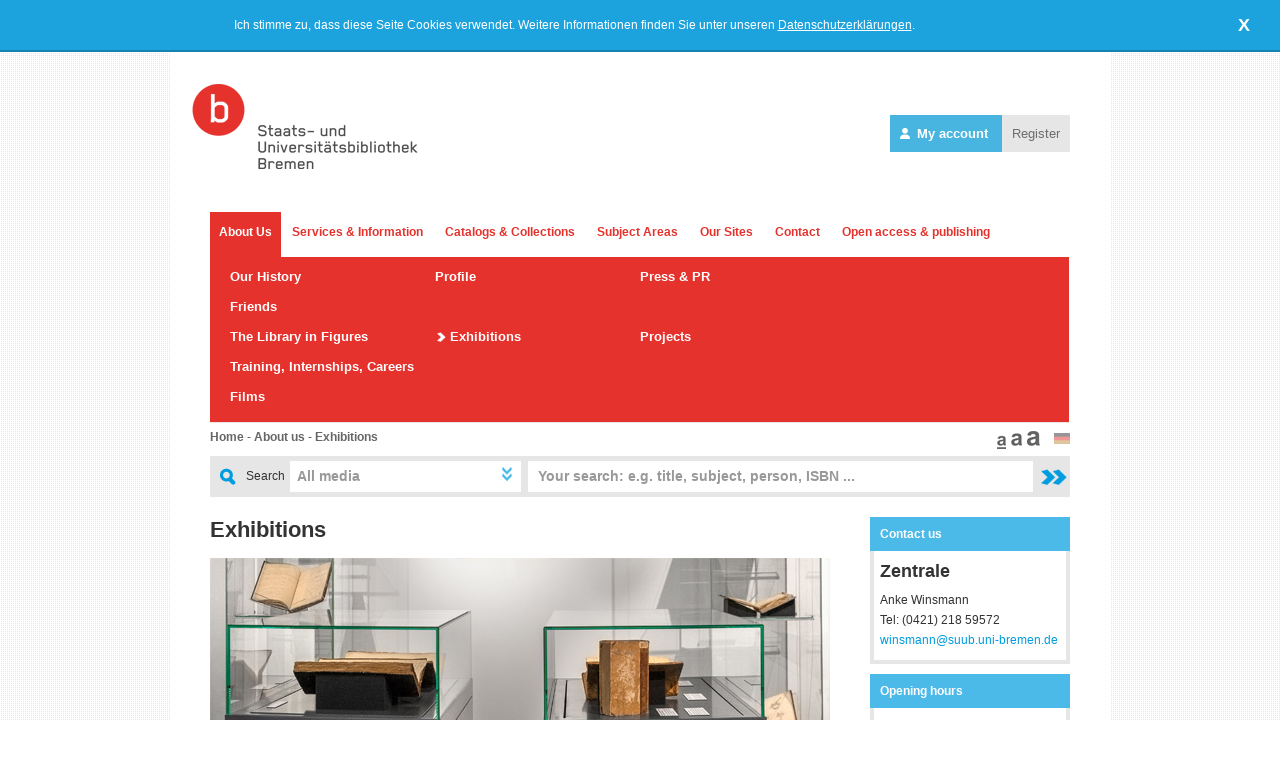

--- FILE ---
content_type: text/html; charset=UTF-8
request_url: https://suub.uni-bremen.de/home-english/about-us/exhibitions/?fontsize=normal
body_size: 49641
content:
	<!DOCTYPE html PUBLIC "-//W3C//DTD XHTML 1.0 Transitional//EN" "http://www.w3.org/TR/xhtml1/DTD/xhtml1-transitional.dtd">

<html xmlns="http://www.w3.org/1999/xhtml" lang="en">
    <head>
		<meta http-equiv="Content-Type" content="text/html; charset=utf-8" />
        <title>Exhibitions | Staats- und Universitätsbibliothek Bremen</title>

		<link href="/favicon.ico" type="image/x-icon" rel="icon"/><link href="/favicon.ico" type="image/x-icon" rel="shortcut icon"/>
		<meta name="description" content="Internetangebot der Staats- und Universitätsbibliothek Bremen, Datenbanken, Elektronische Zeitschriften, Historische digitalisierte Karten"/>
		<meta name="keywords" content="Datenbanken, Elektronische Zeitschriften, Historische digitalisierte Karten, Bücher, Bibliothek, Universität Bremen"/>
        <meta property="og:image" content="https://www.suub.uni-bremen.de/uploads/cms/images/625c383a096fefb8f86ce11c9c84973f.jpg"/>
		<meta http-equiv="cache-control" content="no-cache"/>
		<meta http-equiv="pragma" content="no-cache"/>
        <link title="E-LIB SuUB Bremen - Thematische Suche" type="application/opensearchdescription+xml" rel="search" href="https://suche.suub.uni-bremen.de/opensearch.xml" />
        <link title="E-LIB SuUB Bremen - Zeitschriften" type="application/opensearchdescription+xml" rel="search" href="https://suche.suub.uni-bremen.de/opensearch_zss.xml" />
        <link title="E-LIB SuUB Bremen - Stichwort/Autor" type="application/opensearchdescription+xml" rel="search" href="https://suche.suub.uni-bremen.de/opensearch_sa.xml" />

		
	<link rel="stylesheet" type="text/css" href="/css/print.css" media="print"/>
		<link rel="stylesheet" type="text/css" href="/css/suche/autosuggest_inquisitor.css"/>
		<link rel="stylesheet" type="text/css" href="/css/global.css?v=6"/>		<link rel="stylesheet" type="text/css" href="/css/frontend.css?v=10"/>		<link rel="stylesheet" type="text/css" href="/css/tinyMCE.css"/>
		<link href="/ueber-uns/neues-aus-der-suub/.rss" type="application/rss+xml" rel="alternate" title="Library news"/>
<link href="/ueber-uns/neues-aus-der-suub/rss/1.rss" type="application/rss+xml" rel="alternate" title="Library news - Allgemein"/>
<link href="/ueber-uns/neues-aus-der-suub/rss/2.rss" type="application/rss+xml" rel="alternate" title="Library news - Austellungen"/>
<link href="/ueber-uns/neues-aus-der-suub/rss/12.rss" type="application/rss+xml" rel="alternate" title="Library news - Suchen und Finden"/>
<link href="/ueber-uns/neues-aus-der-suub/rss/6.rss" type="application/rss+xml" rel="alternate" title="Library news - Elektronische Medien"/>
<link href="/ueber-uns/neues-aus-der-suub/rss/7.rss" type="application/rss+xml" rel="alternate" title="Library news - Literaturverwaltung"/>
<link href="/ueber-uns/neues-aus-der-suub/rss/10.rss" type="application/rss+xml" rel="alternate" title="Library news - Teilbibliotheken"/>
<link href="/ueber-uns/neues-aus-der-suub/rss/11.rss" type="application/rss+xml" rel="alternate" title="Library news - Termine"/>
<link href="/ueber-uns/neues-aus-der-suub/rss/13.rss" type="application/rss+xml" rel="alternate" title="Library news - Freundeskreis"/>

        <!--[if lte IE 7]>
		<link rel="stylesheet" type="text/css" href="/css/global_ie.css"/>		<![endif]-->

        <cake:nocache>
			<link rel="stylesheet" type="text/css" href="/css/mac.css"/>        </cake:nocache>

        <script type="text/javascript">
			function Get_Cookie(name) {
				var start = document.cookie.indexOf(name + "=");
				var len = start + name.length + 1;
				if ((!start) && (name != document.cookie.substring(0, name.length)))
					return null;
				if (start == -1)
					return null;
				var end = document.cookie.indexOf(";", len);
				if (end == -1)
					end = document.cookie.length;
				return unescape(document.cookie.substring(len, end));
			}
			function change_parent_url(url) {
				window.parent.location.href = url;
			}
        </script>

		<script type="text/javascript" src="/js/jquery-1.4.2.min.js"></script>
		<script type="text/javascript" src="/js/jquery.tooltip.v.1.1.js"></script>
		<script type="text/javascript" src="/js/global.js?v=4"></script>
		<script type="text/javascript" src="/js/frontend.js?v=2"></script>
		<script type="text/javascript" src="/js/suche/ajax.js"></script>		<script type="text/javascript" src="/js/suche/cns-tab-view.js"></script>		<script type="text/javascript" src="/js/suche/cookie.js"></script>		<script type="text/javascript" src="/js/suche/cns-merkliste.js"></script>		<script type="text/javascript" src="/js/suche/fly-to-basket.js"></script>		<script type="text/javascript" src="/js/suche/cns-long.js"></script>		<script type="text/javascript" src="/js/suche/gbs.js"></script>        <script type="text/javascript" src="/js/jquery.cookie.js"></script>		<script type="text/javascript" src="/js/suche/bsn.AutoSuggest_2.1.3-cns.js"></script>        <script type="text/javascript" src="/js/check-cookie.js"></script>
		    </head>
    <body class="">
    
    <div class="cookie-overlay" style="display: none">
        <div class="cookie-text">
            Ich stimme zu, dass diese Seite Cookies verwendet. Weitere Informationen finden Sie unter unseren <a href="/infos/datenschutzerklaerung/">Datenschutzerklärungen</a>.
        </div>
        <a href="javascript:void(0)" onclick="acceptCookies();" class="cookie-x">
            X
        </a>
    </div>

        <cake:nocache>
			        </cake:nocache>
        <div id="wrapper">
            <div id="header">
                <div id="header_top">
                    <div id="header_top_logo"><a href="/home-english/"><img src="/img/logo.gif" alt=""/></a></div>
					
<div class="folio-loginBox">
    <a href="https://konto.suub.uni-bremen.de" target="_blank" class="folio-btn-primary">
        <svg xmlns="http://www.w3.org/2000/svg" viewBox="0 0 448 512"><!--!Font Awesome Free 6.7.2 by @fontawesome - https://fontawesome.com License - https://fontawesome.com/license/free Copyright 2024 Fonticons, Inc.--><path d="M224 256A128 128 0 1 0 224 0a128 128 0 1 0 0 256zm-45.7 48C79.8 304 0 383.8 0 482.3C0 498.7 13.3 512 29.7 512l388.6 0c16.4 0 29.7-13.3 29.7-29.7C448 383.8 368.2 304 269.7 304l-91.4 0z"/></svg>
        My account        </a>
        <a href="https://auth.suub.uni-bremen.de/realms/patrons/protocol/openid-connect/registrations?client_id=patron-service&scope=openid&response_type=code&redirect_uri=https%3A%2F%2Fkonto.suub.uni-bremen.de%2Fauth%2Fcallback" target="_blank" class="folio-btn-secondary">Register</a>
</div>                </div>
                <div id="header_top_navi">
					<ul class="level_0"><li class="level_0 level_0_active"><a href="/home-english/about-us/" class="level_0 level_0_active">About Us</a></li><li class="level_0"><a href="/home-english/services-information/" class="level_0">Services &amp; Information</a></li><li class="level_0"><a href="/home-english/catalogs-and-collections-/" class="level_0">Catalogs &amp; Collections </a></li><li class="level_0"><a href="/home-english/subject-areas/" class="level_0">Subject Areas</a></li><li class="level_0"><a href="/home-english/our-sites/" class="level_0">Our Sites</a></li><li class="level_0"><a href="/home-english/contact-the-library/" class="level_0">Contact</a></li><li class="level_0"><a href="/home-english/refworks-and-publishing/" class="level_0">Open access &amp; publishing</a></li><li class="clear"></li></ul><div class="clear"></div><ul class="level_1"><li class="level_1"><a href="/home-english/about-us/our-history/" class="level_1">Our History</a></li><li class="level_1"><a href="/home-english/about-us/our-profile/" class="level_1">Profile</a></li><li class="level_1"><a href="/home-english/about-us/press-pr/" class="level_1">Press &amp; PR</a></li><li class="level_1"><a href="/home-english/about-us/friends/" class="level_1">Friends</a></li><li class="clear"></li><li class="level_1"><a href="/home-english/about-us/the-library-in-figures/" class="level_1">The Library in Figures</a></li><li class="level_1 level_1_active level_1_active"><a href="/home-english/about-us/exhibitions/" class="level_1 level_1_active level_1_active">Exhibitions</a></li><li class="level_1"><a href="/home-english/about-us/projects/" class="level_1">Projects</a></li><li class="level_1"><a href="/home-english/about-us/training-internships-careers/" class="level_1">Training, Internships, Careers</a></li><li class="clear"></li><li class="level_1"><a href="/home-english/about-us/films/" class="level_1">Films</a></li><li class="clear"></li></ul><div class="clear"></div>                </div>
                <div id="header_breadcrumb"><a href="/home-english/">Home</a> - <a href="/home-english/about-us/">About us</a> - <a href="/home-english/about-us/exhibitions/">Exhibitions</a><cake:nocache>
    <div id="fontsize">
        <a href="/home-english/about-us/exhibitions/?fontsize=normal" title="Normale Schriftgröße"><img src="/img/fontsize_normal_active.gif" alt="Normale Schriftgröße"/></a><a href="/home-english/about-us/exhibitions/?fontsize=larger" title="Größere Schrift"><img src="/img/fontsize_larger.gif" alt="Größere Schrift"/></a><a href="/home-english/about-us/exhibitions/?fontsize=largest" title="Sehr große Schrift"><img src="/img/fontsize_largest.gif" alt="Sehr große Schrift"/></a>    </div>
</cake:nocache>

<div id="choose_lang">
    <a href="/ueber-uns/ausstellungen/" title="Deutsch"><img src="/img/flag_de.gif" alt=""/></a></div>                </div>

				<div id="header_searchbar" style="position: relative;">
    <form id="PagesDisplayForm" method="get" action="https://suche.suub.uni-bremen.de/cgi-bin/CiXbase/brewis/CiXbase_search" accept-charset="utf-8" onsubmit="bremaSearch();">
        <div style="display:none;" id="hidden-parameter">
            <input type="hidden" name="act" value="search" id="act">
            <input type="hidden" name="INDEXINFO" id="INDEXINFO" value="awCN">
            <input type="hidden" name="LAN" value="EN">
            <input type="hidden" name="ORDER" value="">
            <input type="hidden" name="IHITS" value="15">
            <input type="hidden" name="FHITS" value="15">
            <input id="PRECISION" type="hidden" name="PRECISION" value="220">
			<input type="hidden" name="RELEVANCE" value="60">
			<input id="NO_RBITS" type="hidden" name="NO_RBITS" value="">
            <input type="hidden" name="n_dtyp" value="1LZ">
            <input type="hidden" name="n_rtyp" value="ceEdX">
            <input type="hidden" name="index" value="L" id="index">
            <input type="hidden" name="XML_STYLE" id="XML_STYLE" value="/styles/cns-EN.xml">
            <input type="hidden" name="dtyp" id="dtyp" value="">
            <input type="hidden" name="mtyp" id="mtyp" value="">
            <input type="hidden" name="section" id="section" value="">
        </div><div style="float: left; padding: 12px 0px 0px 10px;">
            <img src="https://www.suub.uni-bremen.de/img/suchicon.jpg" alt="">
        </div><div style="float: left; margin: 10px 0px 0px 10px;">Search</div>
        <div id="searchparameters" style="">
            <ul style="margin: 0px; padding: 0px;">
                <li class="currentparameter first"><a href="javascript:void(0);">All media</a></li>
                <li class="otherparameter" style="display: none;"><a href="javascript:void(0);" onclick="setSearchHintTrans('Your search: e.g. title, subject, person, ISBN ...');suche1('L','EN');">All media</a></li>
                <li class="otherparameter" style="display: none;"><a href="javascript:void(0);" onclick="setSearchHintTrans('Your search: e.g. title, subject, person, ISBN ...');suche2('L','EN');">Books</a></li>
                <li class="otherparameter" style="display: none;"><a href="javascript:void(0);" onclick="setSearchHintTrans('Your search: e.g. title, subject, person, ISBN ...');suche3('L','EN');">E-books</a></li>
                <li class="otherparameter" style="display: none;"><a href="javascript:void(0);" onclick="setSearchHintTrans('Your search: e.g. last name, first name');autoren('EN');">Authors</a></li>
                <li class="otherparameter" style="display: none;"><a href="javascript:void(0);" onclick="setSearchHintTrans('Your search: e.g. Journal of Germanic');suche4('L','EN');">Journals</a></li>
                <li class="otherparameter" style="display: none;"><a onclick="setSearchHintTrans('Your search: e.g. title, subject, person, ISBN ...');brema();">Digital collections</a></li>
            </ul>
        </div><label for="PagesTerm"></label>
        <input type="hidden" id="testid" value="" style="font-size: 10px; width: 20px;" disabled="disabled">
        <div class="input text" style=""><input type="text" autocomplete="off" name="term" id="PagesTerm" maxlength="180" value="Your search: e.g. title, subject, person, ISBN ..."></div>
        <input type="hidden" name="CID" id="CID">
        <div class="submit"><input type="image" src="https://www.suub.uni-bremen.de/img/search-send.jpg" alt="Search" title="Search"></div></form>

    <script type="text/javascript">suche_init('L','EN');</script>

    <div style="clear: both;"></div>
</div>

<script type="text/javascript">
    function setSearchHintTrans(text) {
        var searchhints = [ 'Your search: e.g. title, subject, person, ISBN ...',
            'Your search: e.g. last name, first name',
            'Your search: e.g. Journal of Germanic' ];

        if (jQuery.inArray( $('#PagesTerm').val(), searchhints ) >= 0 || $('#PagesTerm').val() == '') {
            $('#PagesTerm').val(text);
        }
    }

    $(document).ready(function(){
        // SuchDropDown
        $(".otherparameter").hide('fast');
        var searchhints = [ 'Your search: e.g. title, subject, person, ISBN ...',
            'Your search: e.g. last name, first name',
            'Your search: e.g. Journal of Germanic' ];
        $("#PagesTerm").click(function(){
            if (jQuery.inArray( $(this).val(), searchhints ) >= 0) {
                $(this).val("");
            }
        });
    });
</script>

            </div>
						<div id="body">
				<div id="body_left" class="body_left">
					<cake:nocache>
												                    </cake:nocache>

											<h1>Exhibitions</h1>
						
					<div id="pages_display">
  <div class="pageitem pageitem_default pageitem_only1img">
	<div class="pageitem_default_body pageitem_default_body_left">
		<div class="pageitem_default_body_image"><img src="/uploads/cms/images/ueber_uns/2023_meza_zentrale_60_620_ausstellungen.jpg" alt="Ausstelungen in der Bibliothek" style="width:620px;height:176px;"/></div>	</div>
</div><div class="pageitem pageitem_default pageitem_free_text ">
	<div class="pageitem_default_body">
		<div class="pageitem_default_body_content"><p>In addition to its core services, the State and University Library Bremen (SuUB) also holds exhibitions at the library.</p>
<p>Many of the exhibitions are staged in cooperation with other institutions, while others are organized exclusively by the SuUB. These exhibitions explore the history and background of the library, and present special holdings. Exhibitions are open to the public during our regular opening hours and admission is free.</p></div>	</div>
	<div class="clear"></div>
</div>
<div class="pageitem pageitem_default pageitem_free_text ">
	<div class="pageitem_default_body">
		<div class="pageitem_default_body_content"><h1>Current exhibition(s)</h1>
<p><strong>"More than just a few acres of snow" (Volaire).</strong><br /><strong>French Literatures, Cultures and Linguistic Diversity in Canada</strong><br /><strong>14.3.2023 - 12.5.2023 at the SuUB Head Office</strong><br /><br />Exhibition in cooperation with the Bremen Institute for Canadian and Qu&eacute;bec Studies (BIKQS).</p></div>	</div>
	<div class="clear"></div>
</div>
<div class="pageitem pageitem_default pageitem_free_text ">
	<div class="pageitem_default_body">
		<div class="pageitem_default_body_content"><h1>Previous exhibitions</h1>
<p><strong>Scheduled Time. History of printed calendars in Bremen</strong><br /><strong>17.1.2023 - 5.3.2023 at the Head Office of the SuUB</strong><br /><br />Exhibition curated by Dr. Maria Hermes-Wladarsch (SuUB Bremen).</p>
<p><strong>FRIEDO LAMPE 1899 - 1945 : On the Life and Work of an Important Bremen Writer</strong><br /><strong>30.11.2023 - 8.1.2023 in the Zenrtale of the SuUB</strong><br /><br />Exhibition curated by Dr. Johann G&uuml;nther K&ouml;nig.</p>
<p><strong>Out to the country to learn - 100 years of Bremen school hostels</strong><br /><strong>7.10. - 13.11.2022 in the Zenrtale of the SuUB</strong><br /><br />Travelling exhibition by Geschichtskontor Kulturhaus Walle Brodelpott e.V. and the Bremen School Museum.</p>
<p><strong>The most beautiful German books</strong><br /><strong>30.5. - 17.6.2022 in the Art Department Library</strong><br /><br />The touring exhibition of the stiftung buchkunst Buchkunst shows the 25 award-winning books of the year 2021.</p>
<p><strong>The Invention of Biology: Gottfried Reinhold Treviranus and his Estate at the SuUB</strong><br /><strong>30.11.2021 - 26.3.2022 extended until 22.5. in the exhibition room of the central library</strong><br /><br />The exhibition is dedicated to the life, work and legacy of the Bremen physician and naturalist Gottfried Reinhold Treviranus.<br />The focus is on his estate preserved in the SuUB Bremen.</p>
<p><strong>WHY? Why</strong><br /><strong>22.3.3022 - 31.7.2022 in the foyer of the Head Office</strong><br /><br />Travelling exhibition on the occasion of the 50th anniversary of the University of Bremen.</p>
<p><strong>The most beautiful German books</strong><br /><strong>1 - 26.6.2020 in the Art Department Library</strong><br /><br />Travelling exhibition of the Stiftung Buchkunst</p>
<p><strong>"Image Propaganda in the Weimar Republic"</strong><br /><strong>22.11.2019 - 4.1.2020 in the foyer of the SuUB</strong><br /><br />In the context of the conference " "Prodemocratic Propaganda, Press Culture and Political Communication in the Weimar Republic" of the Lab Kommunikationsgeschichte und Medienwandel (ZeMKI -Universit&auml;t Bremen) the SuUB shows original documents from the private collection of Prof. Patrick R&ouml;ssler (Uni Erfurt)</p>
<p><strong>"Denn bin ich unter das Jugenamt gekommen" Bremen Youth Welfare and Home Education 1933 - 1945</strong><br /><strong>4.4. - 28.5.2019 in the foyer of the SuUB</strong><br /><br />The SuUB is showing the travelling exhibition of the Diakonisches Werk Bremen e.V.</p>
<p><strong>The Bremen Bilderbogen. Popular Prints in the 19th Century</strong><br /><strong>7.11.2018 - 31.1.2019 in the foyer of the head office</strong><br /><br />The SuUB presents the restored unique large-format printed sheets from its holdings</p>
<p><strong>"Oh look, and who kisses me?" Marion's book</strong><br /><strong>7.9. - 10.10.2018 in the foyer of the Central Library</strong><br /><br />Exhibition accompanying a book about the Baruch family's happy life in Hamburg before it was destroyed by National Socialism.<br />The family is in the context of the restitutions of the SuUB, which resulted in a collaboration with the grandson Lior Oren (grandson of Helga Baruch).</p>
<p><strong>Justus M&ouml;ser: Politician and Publicist</strong><br /><strong>17.5 - 24.7.2018 in the foyer of the Head Office</strong><br /><br />Travelling exhibition of the Erich Maria Remarque Peace Centre in Osnabr&uuml;ck on the life, work and impact of Justus M&ouml;ser.</p>
<p><strong>The most beautiful books 2017</strong><br /><strong>4 - 29.6.2018 in the Art Department Library</strong><br /><br />Touring exhibition of the Stiftung Buchkunst</p>
<p><strong>Clear as glass: exhibition on the new glazing of the Bremen papyri</strong><br /><strong>19.2. - 12.4.2018 in the foyer of the SuUB Head Office</strong><br /><br />Exhibition on the Re-glazing of the Bremen Papyri</p>
<p><strong>Brought to light.Provenance research and Nazi looted property at the State and University Library Bremen</strong><br /><strong>23.10. - 15.12.2017 in the foyer of the SuUB Head Office</strong><br /><br />Exhibition on the current research project funded by the German Centre for the Loss of Cultural Property.</p>
<p><strong>Faith and Politics. Documents on the Reformation in Bremen.</strong><br /><strong>25.9. to 29.12.2017 in the foyer of the State Archive Bremen.</strong><br /><br />Exhibition project in cooperation with the State Archives Bremen.</p>
<p><strong>Carl Dantz - school reformer and author of children's books.</strong><br /><strong>An appreciation of the Bremen reform pedagogue on the 50th anniversary of his death</strong><br /><strong>17.8. to 8.10.2017 in the foyer of the head office.</strong><br /><br />Exhibition project with the School Museum Bremen and the University of Education Karlsruhe.</p>
<p><strong>The most beautiful German books 2016</strong><br /><strong>19.6. to 7.7.2017 in the Art Department Library</strong><br /><br />Touring exhibition of the Stiftung Buchkunst</p>
<p><br /><strong>80 Years of the Spanish Civil War. A search for traces</strong><br /><strong>7.2. - 31.3.2017 at the Head Office</strong><br /><br />Exhibition with series of events commemorating the Spanish Civil War</p>
<p><strong>shapeshifting texts</strong><br /><strong>3-5.11.2016 at the Head Office</strong><br /><br />Exhibition in the framework of the International Conference on Digital Media and Textuality</p>
<p><strong>The most beautiful German books 2015</strong><br /><strong>17.5. to 3.6.2016 in the Art Department Library</strong><br /><br />Touring exhibition of the Stiftung Buchkunst</p>
<p><strong>Bremen family books of the 17th - 20th century</strong><br /><strong>24.11.2015 to 18.3.2016 at the SuUB Head Office</strong><br /><br />Family books from various estates kept at the SuUB</p>
<p><strong>Lubok. Linocuts from the workshop carpe plumplum, Leipzig 2007-2015</strong><br /><strong>7.9. - 16.10. 2015 . in the Art Department Library</strong><br /><br />Presentation from the holdings of the Art Departmental Library</p>
<p><strong>Drawings</strong><br /><strong>15.6. - 10.7. 2015 in the Art Departmental Library</strong><br /><br />Presentation from the holdings of the Art Departmental Library</p>
<p><strong>The mouse is amazed. Bremen Visions and Legends</strong><br /><strong>27.3.2015 - 6.6.2015 at the SuUB Head Office</strong><br /><br />Exhibition in cooperation with Bremen museums on everyday history.</p>
<p><strong>Albert Camus: digital, interactive and multilingual exhibition.</strong><br /><strong>30.3.2015 to 30.4.2015 at the SuUB Central Office</strong><br /><br />Exhibition in cooperation with the Institut fran&ccedil;ais as part of a cooperation for the cultural festival jazzahead!</p>
<p><strong>Picture books</strong><br /><strong>12.1. - 20.2.2015 in the Art Department Library</strong><br /><br />Presentation from the collection</p>
<p><strong>Comic / Caricature</strong><br /><strong>16.3. - 24.4.2015 in the Art Departmental Library</strong><br /><br />Presentation from the holdings of the Art Departmental Library</p>
<p><strong>Sea distress rescuers: 150 years of the German Society for the Rescue of Castaways</strong><br /><strong>7.11.2014 - 14.3.2015 in the SuUB Zenrtale</strong><br /><br />The exhibition traces the development of the DGzRS from its origins to the present in six milestones.</p>
<p><strong>Bremen &amp; its Press in the First World War</strong><br /><strong>2.10. to 29.10.2014 at SuUB Head Office</strong><br /><br />The exhibition deals, among other things, with the question of what role the local press played for the "home front" Bremen.</p>
<p><strong>"With good wishes for your participation in the campaign" Bremen and its academic library in the First World War</strong><br /><strong>13.5. to 6.6.2014 in the Bremische B&uuml;rgerschaft (Bremen Parliament)</strong><br /><strong>16.6. to 7.9. at the SuUB Head Office.</strong><br /><br />The exhibition deals with the history of the library during the First World War.</p>
<p><strong>Devalued, marginalised, killed: Medical crimes against children under National Socialism</strong><br /><strong>17.01. to 3.3.2014</strong><br /><br />The exhibition deals with "euthanasia" crimes against children in Bremen under National Socialism and is presented in cooperation with the KulturAmbulanz Bremen.<br /><br /><strong>Papyri Digital: The Apollonius Archive at the SuUB Bremen, 18.10.2013 to 12.01.2014</strong><br /><br />The Bremen State and University Library owns 84 papyri, the &Uuml;bersee-Museum another three. This small but outstanding collection of the Apollonius Archive from the 2nd century AD was given to the library in 1903 by the Bremen merchant Hermann Melchers.<br /><br />The "Bremen papyri" were digitised between January and June and linked to the transcriptions and translations by the papyrologist Ulrich Wilcken.<br />The exhibition shows the path from the oldest to the newest source material in libraries. The presentation of original papyri, which are regularly replaced in the exhibition for reasons of conservation, is unique.<br /><br />Interested visitors can now access these precious and oldest pieces of writing freely online in the SuUB's Digital Collections portal.</p>
<p><strong>"The Art of Pictorial History. On the Prehistory and Early History of Comics. From the Middle Ages to the 20th Century", 19.7. to 5.10.2013.</strong><br /><br />The exhibition is inspired by the art exhibition: Kaboom! Comics in Art. On display is an exemplary selection from the numerous artistic pictorial narratives that predate the comic. It is based on the book and illustration material available at the SuUB. The exhibition was created in collaboration with the Weserburg / Museum f&uuml;r moderne Kunst and curated by Dr. Guido Boulboull&eacute;.</p>
<p><br /><strong>"De Gaulle and Adenauer: The Founders of Franco-German Friendship", 30.5. to 10.07.2013.</strong><br /><br />The SuUB presents this travelling exhibition (curated by the Fondation Charles de Gaulle and the Stiftung Bundeskanzler-Adenauer-Haus) in cooperation with the Institut Fran&ccedil;ais Bremen on the occasion of the 50th anniversary of the signing of the &Eacute;lys&eacute;e Treaty. Complementary work results by Prof. Helga Bories-Sawala.</p>
<p>&nbsp;</p>
<p><strong>bookArt, netWork, handWORK</strong>, 15.3. to 26.04.2013<br /><br />Joint project on book objects under the direction of the Oldenburg artist Doris Reske.</p>
<p><strong>Awarded. German Literature Nobel Prize Winners in Portrait, Head Office on the Unicampus, 10.12.2012 to 15.02.2013.</strong><br /><br />With his drawings, the D&ouml;tlingen artist Hans-Dieter Haren shows his view of well-known greats of German literature (history).His graphics are not a pure copy of a model but the result of an intensive examination of the motif.</p>
<p><br /><strong>Interweavings - The University and the City, Headquarters on the University Campus, 6.08. to 15.10.2012</strong><br /><br />Photo exhibition on "40 years of the University of Bremen" in cooperation with the University Archive</p>
<p><strong>"Your photo of the SuUB", Central Office on the University Campus, 02.07. to 27.07.2012</strong><br /><br />The SuUB presents selected entries of the photo competition "Dein Foto von der SuUB".</p>
<p><strong>Unispitzen, Central Office on the University Campus, 01.02. to 28.03.2012</strong><br /><br />Second station of the large-format touring exhibition with photos of top women from the university</p>
<p><strong>A leafy forest on the Devil's Moor, Central Office on the University Campus, 14.10. to 02.12.2012</strong><br /><br />Literature of different genres on the Devil's Moor against the background of the historical development of the landscape.<br />From the first descriptions of the 19th century, numerous stories and novels of the period from 1900 onwards, through Low German literature to the "rediscovery" of the subject in recent times.</p>
<p><strong>"Fair A Gender? Gender Reflections at the University - A Student Project", 12.04. to 02.05.2011 on Level 3 of the Central Office</strong><br /><br />Students of History, Cultural Studies and Sociology conducted qualitative interviews with their fellow students about gender roles, gender justice and discrimination at the university.<br />They were supported by the Central Commission for Women's Issues (ZKFF).<br />The interview statements as well as photos and background information are presented on posters.</p>
<p><strong>Zur&uuml;ckgebl&auml;ttert - Children's books and childhood in the  German Democratic Republic, 15.12.2010 through 31.01.2011, Central  Library, University Campus </strong><br />In cooperation with the Institut f&uuml;r Bilderbuch- und Erz&auml;hlforschung at Bremen University.</p>
<p><strong>The Bibliotheca Bremensis: an academic library and rarity cabinet, 29.09 - 10.12.2010, Central Library, University Campus</strong><br />This  exhibition highlights the history of the Bibliotheca Bremensis. Founded  in 1660 and comprised of a number of individual collections, the  Bibliotheca supplied the Gymnasium Illustre, a higher educational  institution in 17th century Bremen, with academic literature. The  exhibition portrays the relationship between the library and the  academic systems of the 17th and 18th centuries.</p>
<p><strong>Historical newspaper and press research in Bremen, 17.08 - 24.09.2010</strong><br />This exhibition takes a look at the historical press of the 17th century; a period which also saw the founding of Bremen's Bibliotheca Bremensis. The study of this century, in which the foundations of our modern media system were laid, has long been the special focus of the "Deutsche Presseforschung" (German Press Research); a research department of the State Library established in 1957. <br /><br /><strong>Spaces of Knowledge, 16.06 - 31.12.2010</strong><br />The stairwell at the State and University Library Bremen spans all four levels of the library, forming a conduit that connects users with knowledge from a range of disciplines. This installation visualizes the immense volume of queries directed at the library, questioning the function of these spaces of knowledge in an age of increasing isolation while also rendering visible the aesthetics of this archive.<br />Concept and realization: Prof. Roland Lambrette together with students from the Faculty of Arts and Design and the Faculty of Digital Media at the University of the Arts Bremen.<br />For more information: <a title="Spaces of Knowledge" href="http://wandernimwissen.wordpress.com/" target="_blank">http://wandernimwissen.wordpress.com/</a><br /><br /><strong>Poetical Sciences, 23.04 - 31.12.2010</strong><br />The SuUB is proud to present a selection of artists' books from the collection of the Research Centre for Artists Publications. <br />In this exhibition we show how artists push the conceptual boundaries of art, touching on science, history and poetry as they explore both the complex relationships between texts and images, and the role of the book as a medium for ideas, investigations, thoughts, narratives, and poetic writing. Artistic rationality is poetic. Concept and realization: Prof. Dr. Michael Glasmeier, Institute of Art and Music Studies, University of the Arts Bremen.<br /><br /><strong>An ocean of knowledge: nautical sciences and shipbuilding at the University of Applied Sciences and SuUB, 15.04 - 31.05.2010, Branch Library for Economics and Nautical Sciences</strong><br />This exhibition is staged by the State and University Library in cooperation with the Faculty of Nature and Engineering at Bremen University of Applied Sciences.<br />The exhibition presents an overview of the role of shipping and shipbuilding in Bremen, and features a range of exhibits from the old holdings of the State and University Library Bremen, including lavishly illustrated textbooks from the old Bremen Maritime College and a selection of contemporary literature from the Branch Library for Nautical Sciences. Exhibits from the collection of the University of Applied Sciences bring the history of shipping in northern Germany to life.<br /><br /><strong>Kaputt : preserving historical books, 12.02 - 31.03 2010</strong><br />This exhibition showcases a selection of the valuable manuscripts and precious early prints from the SuUB's historical stock, and highlights the challenges faced by our restoration laboratory in preserving and restoring these literary and cultural treasures.<br /><br /><strong>The world of writing, 18.09 - 17.10.2009</strong><br />This eye-opening exhibition presents a range of lettering systems that many European visitors, who are only familiar with Latin script, will find strange and 'exotic'. The scripts on display include Chinese, several Indian scripts, Egyptian and Mayan hieroglyphic scripts, and the much mystified and misused runic script. Staged as part of the Festival of Language, this exhibition is a joint venture of the SuUB Bremen and the Department of Linguistics at the University of Bremen.<br /><br /><strong>A hidden legacy: Looted cultural property at the State and University Library Bremen Robbery&nbsp;&nbsp; Research&nbsp;&nbsp; Restitution, 11.06 - 31.07.2009</strong><br />In 1991, books confiscated from Jewish emigrants during the 1930s as they fled from persecution by the National Socialist regime were discovered among the holdings of the State and University Library. The books they left behind were then sold off at so-called "Jewish Auctions". The State Library, which held a right of first refusal, is known to have purchased approximately 1,500 such books.<br /><br /><strong>The most beautiful German books, 11.05 - 05.06.2009, Branch Library at the University of the Arts, Faculty of Art and Design, Am Speicher XI. Nr. 8, Bremen&nbsp;&nbsp;&nbsp; </strong><br />A beautiful book is "an exemplary work, both in terms of its design, concept, and craftsmanship". Each year the book art foundation Stiftung Buchkunst, based in Frankfurt/Main and Leipzig, commissions a jury to select the books that best embody this ideal. This year's award winners included "Lesen und Schreiben - Auf die Idee muss man erst mal kommen", a project by University of the Arts Bremen alumni Jen Schulz, crafted by Feine Papierwaren (Tale Jo K&ouml;nig).<br /><br /><strong>The metamorphosis of books, 20.04 - 29.05.2009</strong><br />Featuring a selection of objects from the Petersen Collection alongside original works from the historical holdings of the State and University Library, this exhibition is an exploration of the cultural history of books.<br /><br /><strong>Read more! Posters designed by schoolchildren from Bremen, 27.08 - 15.12.2008</strong><br />The exhibition shows a selection of works created by tenth grade pupils from Bremen's Kippenberg-Gymnasium and entered into the 55th European Art Awards under the motto: "Germany reads - a European literary festival in your city".<br /><br /><strong>Monuments of sound: musicological editions in Germany, 15.04 - 20.06.2008</strong><br />This exhibition showcases a selection of world renowned musicological editions.<br />These unique editorial editions offer succinct insights into key musical works from the past two hundred years. Editorial editions contribute to the preservation of our musical heritage by safeguarding for future generations the notation as the central pillar of music practice and culture.</p>
<p>&nbsp;</p>
<p><strong>Guns instead of butter. Food supply and propaganda in the "Third Reich", 17.01 - 01.03.2008</strong><br />An exhibition by Kiel's Municipal and Maritime Museum. The exhibition surveys food policy and the ideological tenets that shaped both the supply and distribution of foodstuffs, and their impact on life in Germany from 1933 through to 1945.<br />Food policy was an integral element of the German war economy and a driving force and instrument of NS extermination policies. The subject of "food" takes us to the very heart of NS ideology and the governance of the "Third Reich".<br /><br /><strong>The beauty of Echternach book art, 30.11 - 07.01.2008</strong><br />Bremen was home to the renowned Echternach Pericopes until the 18th century. This exhibition is the first showing of a recently published, lavish facsimile edition of the manuscript by Swiss publishing house Faksimile Verlag. <br /><br /><strong>Papyrus texts of Ancient Egypt, 01.11.2007 - 05.01.2008</strong><br />Bremen is home to a number of important papyri. The library is proud to present these holdings together with a number of significant loans in an exhibition that will offer a glimpse of life in Ancient Egypt ranging from family relationships in an Egyptian village at the time of the revolt against Emperor Trajan, to the work of an Egyptian official.<br /><br /><strong>Carsten Colpe - the life and work of a theologian, 24.09 - 08.11.2007</strong><br />On the occasion of the gifting of Carsten Colpe's academic library to the State and University Library Bremen and the international DVRW/EASR (Deutsche Vereinigung f&uuml;r Religionswissenschaft / European Association for the Study of Religions) congress in Bremen (23-27 September 2007), the Institute for Religious Studies is proud to celebrate the life and work of Carsten Colpe with an exhibition the lobby of the library.<br /><br /><strong>Life stories. The fate of Christians of Jewish descent in Bremen after 1933, 24.05 - 30.06.2007</strong><br />This exhibition documents the story of a population whose fate has largely gone unnoticed: Christians of Jewish descent living in Bremen during the Nazi dictatorship. The exhibition explores the lives of Jewish converts to Christianity and the children and grandchildren of converts.<br /><br /><strong>Alexander von Humboldt in Spain - in cooperation with the Instituto Cervantes, 05.02 - 02.03.2007</strong><br />Before journeying to the New World (1799-1804), Alexander von Humboldt spent six months in Spain, where he applied for a writ from the Spanish King, authorizing his explorations. During this time Humboldt made a major contribution to the geographic survey of Spain. The exhibition features facsimiles and reproductions of his diaries, maps, images of plants and animals, and a variety of documents drawn from Humboldt's journals. Organized by the Instituto Cervantes in Bremen, the exhibition also features a number of items from the collection of the State and University Library Bremen.<br /><br /><strong>The merchant in German prose since 1750, Albert Di Gallo: collection and bibliography, 07.11. - 31.12.2006</strong><br />In this exhibition the State and University Library proudly presents a special collection donated to the library in 2005 by Swiss businessman Albert Di Gallo. The exhibition examines the changing image of the merchant in German prose since 1750.<br /><br /><strong>Books are fragile creatures, 01.12.2005 - 11.02.2006</strong><br />Libraries are the guardians of our cultural heritage. In order to preserve this cultural legacy for future generations, the manuscripts and books held in our libraries require constant care and attention. In this exhibition the State and University Library Bremen offers visitors to the library a glimpse behind the scenes at the tireless efforts of the staff in the library's bookbindery and restoration laboratory.<br /><br /><strong>Seligmann's books, 18.01 - 18.03.2005</strong><br />Books tell stories. Sometimes books are silent witnesses to stories of human tragedy. This exhibition recounts the story of the discovery in the State and University Library in 1991 of 1,500 books taken from Jewish refugees.<br /><br /><strong>[Re]claiming consciousness - truth and advertising, 28.06 - 12.07.2003</strong><br />Senior students from the Department of Cultural Studies participating in a year-long project on globalization and subaltern counter-publics recently had the opportunity to explore the practice of Adbusting - the artistic and subversive appropriation of advertising images and content.<br />Under the expert guidance of Rainer Stollmann and Bernd Bullwinkel, the students created a range of photomontages, images, sound collages, videos and objects that are presented to the wider public in the present exhibition.<br /><br /><strong>Books? Other books! 10.06 - 15.07.2002</strong><br />As part of the collaborative exhibition "Books as Sculptures. Painters' Books - Artists' Books Part II" staged by Sparkasse Bremen and the Weserburg Museum, the State and University Library Bremen is proud to display a selection of similar works from its holdings.<br /><br /><strong>Illustrated books of the Middle Ages - Lavish contemporary facsimiles of famous books, 12.03 - 30.04.2002</strong><br /><br /><strong>Bremer Platt and the works of Georg Droste, 04.01 - 01.03.2002</strong><br />An exhibition by students of the Department of German Studies at the University of Bremen.<br />Topics:<br />- the use of Plattdeutsch in street names and inscriptions in Bremen<br />- Bremen's B&uuml;rgereid (citizen's oath)<br />- Georg Droste (1866-1935), his life and work<br />- Childhood in Ostertor and life in Bremen's outer suburbs as recounted in the works of Georg Droste<br />- Merchants and their offices in the Langenstra&szlig;e scenes in "Ottjen Alldag un sein Lehrtied"<br />- Georg Droste and the Teufelsmoor, Ottjen Alldag's journey to Dannenberg <br /><br /><strong>Wolfgang Borchert: his life, works, and impact, 01.11 - 19.12.2001</strong><br />The exhibition features documents, photos, letters, books and other items from Borchert's literary estate. Original documents displayed in the exhibition are courtesy of the Wolfgang Borchert Archive of the State and University Library Hamburg, which was established 25 years ago.<br /><br /><strong>The Dietrich Saga - A Visual Study, 10.09 - 27.10.2001</strong><br />Produced by students participating in the seminar "Heroic sagas: a literary and visual study", held by the working group for "Literature of the Middle Ages and Humanism" in Department 10 of the University of Bremen, this exhibition spans the divide between folk tradition and scholarly research carried out in Bremen into the historical foundations of the Dietrich saga.<br /><br /><strong>Celebrating the conference of the German Shakespeare Society, 25.04 - 23.05.2001</strong><br />At the invitation of the bremer shakespeare company, the German Shakespeare Society (Weimar) will hold its 2001 annual conference in Bremen. On the occasion of this conference the State and University Library Bremen is holding an exhibition showcasing the highlights of this exciting international event. <br /><br /><strong>Pirates of Madagascar, 01.02 - 28.02.2001</strong><br />Sewing table pianos and wasp waists ... gender, fashion, freedom, 09.01 - 30.01.2001 <br />In the 19th century the bourgeois family model restricted women's lives to the domestic sphere. The exhibition shows how their role was reflected in and reinforced by the clothing and fashions of this period. Corsets, crinolines and cripplingly "dainty" shoes not only restricted women's freedom of movement, they were also an indication of women's dependency and the lack of freedom they experienced.<br /><br /><strong>Music in our city 1680-1832, J. S. Bach in Bremen - An exhibition by the Department of Music Education, 28.11 - 22.12.2000</strong><br /><br /><strong>Medieval manuscripts of the State and University Library Bremen in the Herzog August Library Wolfenb&uuml;ttel, 08.11.2000 - 31.01.2001</strong><br />To celebrate the cataloging of 124 of the State and University Library's medieval manuscripts, sixteen of these stunning works will go on show at the library. This remarkable exhibition, featuring manuscripts relating to the history of Bremen's libraries, medieval piety, and Roman and canonical law, will highlight both the diversity and beauty of Bremen's medieval manuscripts and their art historical significance.<br /><br /><strong>350 years of newspapers, an exhibition by the German Press Research Center, 24.10 - 20.11.2000</strong><br /><br /><strong>Revisiting Giordano Bruno on his 450th anniversary: cosmologist, author of Ars Memoriae and semiotician, 03.02 - 28.02.1998</strong><br /><br /><strong>A selection of works from the Carl Georg Heise Library, in cooperation with the Theodor Spitta Society, 15.10 - 20.11.1990</strong></p></div>	</div>
	<div class="clear"></div>
</div>
</div>				</div>
				<div id="body_right">
					<div id="teaser_1139"    class="teaser teaser_default contact_person">
    <div class="teaser_default_head">Contact us</div>

    <div class="teaser_default_body">
        <div class="sidebaritem_id" style="display:none;">1139</div>
        <div class="teaser_default_body_content"><h2>Zentrale</h2> Anke  Winsmann<br/>Tel: (0421) 218 59572<br/><a href="/kontakt-zur-suub/allgemein/151/">winsmann@suub.uni-bremen.de</a>
					</div>    </div>
</div><div id="teaser_1140" class="teaser open_times">
    <div class="teaser_default_head">Opening hours</div>
    <div class="teaser_default_body">
        <div class="sidebaritem_id" style="display:none;">1140</div>
                <div class="teaser_default_body_title">Zentrale</div>
        <div class="teaser_default_body_content special_opentimes">
            <strong>Bibliothekstraße 9<br />
28359 Bremen</strong>
        </div>
        <div class="teaser_default_body_content special_opentimes"><h4 class="special_opentimes">Temporary opening hours:</h4><div>11/01 - 22/02: 10am - 8pm as a learning space.</div></div><div class="teaser_default_body_content">Mon - Fri  8am - 10pm<br />
Sat 10am - 8pm<br />
Sun 10am - 6pm (learning space only, no services)<br />
<br />
</div><div class="teaser_default_link"><a href="/service-beratung/oeffnungszeiten/">Opening hours<img src="/img/pfeil-rechts.png" class="pfeilrechts" alt=""/></a></div>    </div>
</div>				</div>
				<div class="clear"></div>
			</div>

			<div id="footer">
				<div id="footer_top">
					<div class="left">
						&copy; Copyright<br />State and University Library Bremen					</div>
					<div class="right">
						<div>
							<a href="/ueber-uns/leichte-sprache/" title="Leichte Sprache"> </a>							<a href="/sitemap/?l=en" title="Sitemap">Sitemap</a>							<a href="/infos/impressum/" title="Legal notice">Legal notice</a>							<a href="/infos/datenschutzerklaerung/" title="Data privacy">Data privacy</a>							<!-- <a href="/home-english/contact-the-library/" title="Contact us">Contact us</a> -->
							<a href="https://www.suub.uni-bremen.de/uploads/cms/files/Benutzungsordnung.pdf" title="Library regulations">Library regulations</a>							<a href="/infos/a-z/" title="A-Z">A-Z</a>							<a href="https://www.uni-bremen.de/en/emergency.html" title="Emergency">Emergency</a>                        </div>

                        <div class="icons">
                            <div class="rss_icon">
								<a href="/ueber-uns/neues-aus-der-suub/.rss" title="RSS Feed"><img src="/img/icons/rss_big.gif" alt=""/></a>                            </div>
							<!-- <a href="http://www.facebook.com/bibliothek.bremen" class="icon" target="_blank" title="Recommend this page on Facebook" rel="noreferrer"><img src="/img/icons/facebook.gif" alt=""/></a>							<a href="http://twitter.com/elibbremen" class="icon" target="_blank" title="Tweet this page"><img src="/img/icons/twitter.gif" alt=""/></a> -->
                        </div>
                    </div>
                    <div class="clear"></div>
                </div>
                <div id="footer_bottom">
					<a href="http://www.uni-bremen.de" class="first" title="Uni Bremen"><img src="/img/logo_uni-bremen.gif" alt=""/></a>					<a href="https://elearning.uni-bremen.de" title="Stud.IP Uni Bremen"><img src="/img/logo_studip.gif" alt=""/></a>					<a href="https://www.aulis.hs-bremen.de/" title="Aulis"><img src="/img/logo_aulis.gif" alt=""/></a>					<a href="http://www.hfk-bremen.de" title="Hochschule für Künste Bremen"><img src="/img/logo_hfk.gif" alt=""/></a>					<a href="http://www.hs-bremen.de" title="Hochschule Bremen"><img src="/img/logo_hochschule.gif" alt=""/></a>					<a href="http://www.hs-bremerhaven.de/" title="Hochschule Bremenhaven"><img src="/img/logo_hochschule-brhv.gif" alt=""/></a>				</div>
			</div>
		</div>

		<script>
			$(function() {
				$('#PagesTerm').click(function() {
					$(this).toggleClass('active');
				});
			});
		</script>

				
		<!-- Matomo -->
		<script type="text/javascript">
		var _paq = window._paq = window._paq || [];
		/* tracker methods like "setCustomDimension" should be called before "trackPageView" */
		_paq.push(['trackPageView']);
		_paq.push(['enableLinkTracking']);
		(function() {
			var u="https://s.suub.uni-bremen.de/";
			// Prüfe, ob Dark Mode aktiv ist
			const isDarkMode = window.matchMedia && window.matchMedia('(prefers-color-scheme: dark)').matches;

			// Setze die Custom Dimension in Matomo
			_paq.push(['setCustomDimension', 1, isDarkMode ? 'Dark' : 'Light']);
			_paq.push(['setTrackerUrl', u+'matomo.php']);
			_paq.push(['setSiteId', '4']);
			var d=document, g=d.createElement('script'), s=d.getElementsByTagName('script')[0];
			g.type='text/javascript'; g.async=true; g.defer=true; g.src=u+'matomo.js'; s.parentNode.insertBefore(g,s);
		})();
		</script>
		<noscript><p><img src="https://s.suub.uni-bremen.de/matomo.php?idsite=4&amp;rec=1" style="border:0;" alt="" /></p></noscript>
		<!-- End Matomo Code -->
		
    </body>
</html>


--- FILE ---
content_type: text/css
request_url: https://suub.uni-bremen.de/css/tinyMCE.css
body_size: 281
content:
a.linklist {
	color:#009DE0 !important;
	text-decoration: none !important;
	background: url("../img/pfeil-rechts-grau.gif") no-repeat scroll 10px center #E6E6E6;
	padding: 5px 5px 5px 35px;
	width: 260px;
	display: block;
	margin: 10px 0;
	min-height: 20px;
}
a.linklist:hover { text-decoration: underline !important; }

a.docicon {
	background: url("../img/doc_icon.gif") no-repeat scroll left top transparent;
	padding: 5px 0px 0px 40px;
	display: block;
	min-height: 30px;
}

--- FILE ---
content_type: text/css
request_url: https://suub.uni-bremen.de/css/mac.css
body_size: 100
content:
#header_top_navi li.first a.level_0 { padding: 10px 9px 15px 9px; }
ul.level_1 { width: 819px; }

--- FILE ---
content_type: application/javascript
request_url: https://suub.uni-bremen.de/js/suche/cns-merkliste.js
body_size: 6372
content:
//<!-- Begin 

function anpassen(id) {
    if (document.getElementById(id)) {
        var h = 0;
        var i = 200;
        /*if (id.indexOf('db')==0) {var i = 240;}*/
        if (id.indexOf('Clusterlog1') == 0) { var i = 240; }
        if (id.indexOf('Cluster7') == 0) { var i = 200; }
        if (id.indexOf('Cluster2a') == 0) { var i = 560; }
        if (id.indexOf('extern') == 0) { var i = 200; }
        if (id.indexOf('top3') == 0) { var i = 590; }
        if (id.indexOf('Signatur') == 0) { var i = 619; }
        if (id.indexOf('sru') == 0) { var i = 650; }
        if (id.indexOf('dym') == 0) { var i = 570; }
        if (id.indexOf('gbs') == 0) { var i = 650; }
        if (id.indexOf('xisbn') == 0) { var i = 350; }
        if (id.indexOf('cixlog') == 0) { var i = 590; }
        if (document.getElementById(id) && document.getElementById(id).contentDocument) {
            var objFrame = document.getElementById(id);
            if (objFrame) {
                var objDoc = (objFrame.contentDocument) ? objFrame.contentDocument :
                    (objFrame.contentWindow) ? objFrame.contentWindow.document :
                    (window.frames && window.frames[id]) ? window.frames[id].document :
                    (objFrame.document) ? objFrame.document :
                    null;
            }
            if (objDoc && objDoc.documentElement) {
                var h = (objDoc.body.clientheight ? objDoc.body.clientheight : objDoc.body ? objDoc.body.scrollHeight : objDoc.documentElement ? objDoc.documentElement.scrollHeight : objDoc.body.offsetHeight); // find height of internal page
            }
            if (h > 0) {
                if (id.indexOf('Signatur') == 0) {
                    var h = h + 200;
                    objFrame.style.display = 'block'; // Anpassung für Chrome v. 44 (iFrame-xsl geht nur mit display:block)
                }
                if (id.indexOf('sru') == 0) { var h = h + 2550; }
                var agent = navigator.userAgent.toLowerCase();
                objFrame.style.height = h + 'px'; // change height of iFrame
            }
            objFrame.style.width = i + 'px';
            if (h == 0) {objFrame.style.display = 'none';}
        } else if (document.all) {
            var objFrame = document.frames(id);
            var h = objFrame.document.body.scrollHeight;
            if (id.indexOf('gbs') == 0) { alert(h); }
            if (h > 0) {
                if (id.indexOf('Signatur') == 0) { var h = h + 200; }
                if (id.indexOf('sru') == 0) { var h = h + 2550; }
                document.all[id].style.height = h + 'px';
            }
            document.all[id].style.width = i + 'px';
            if (h == 0) {document.all[id].style.display = 'none';}
        }
    }
}

function autoren(lan) {
    $('#dtyp').val('');
    $('#mtyp').val('');
    $('#index').val('L');
    $('#section').val('b');
    $('#XML_STYLE').val('/styles/cns-' + lan + '.xml?20130610');
    var options_xml = {
        script: function(input) { return "/autosugg2/" + encodeURI(lcfirst(input)) + "?"; },
        varname: "input",
        timeout: 5000,
        shownoresults: false
    };
    var as_xml = new bsn.AutoSuggest(encodeURI('PagesTerm'), options_xml);
}

function suche1(index, lan) {
    $('#dtyp').val('');
    $('#mtyp').val('');
    $('#n_rtyp').val('ceEdX');
    $('#INDEXINFO').val('awCN');
    suche_init(index, lan);
}

function suche2(index, lan) {
    $('#dtyp').val('Dh');
    $('#mtyp').val('');
    $('#n_rtyp').val('ceEdXs');
    $('#INDEXINFO').val('awCN');
    suche_init(index, lan);
}

function suche3(index, lan) {
    $('#dtyp').val('Oj');
    $('#mtyp').val('');
    $('#n_rtyp').val('ceEdX');
    $('#INDEXINFO').val('awCN');
    suche_init(index, lan);
}

function suche4(index, lan) {
    $('#dtyp').val('EF');
    $('#mtyp').val('');
    $('#n_rtyp').val('ceEdX');
    $('#INDEXINFO').val('');
    suche_init(index, lan);
}

function suche_init(index, lan) {
    if (!lan) lan = 'DE';
    var host = 'suche';
    if ($(location).attr('hostname').split('.')[0] == 'elib-frontendb') {
        host = 'elib-frontendb';
    }
    if ($(location).attr('hostname').split('.')[0] == 'elib-frontend-prod') {
        host = 'elib-frontend-prod';
    }
    if (navigator.userAgent.search("Safari") >= 0 && (navigator.userAgent.search("Chrome") < 0)) {
        $('#PagesDisplayForm').attr('action', 'https://' + host + '.suub.uni-bremen.de/mobile.php?');
    } else {
        $('#PagesDisplayForm').attr('action', 'https://' + host + '.suub.uni-bremen.de/cgi-bin/CiXbase/brewis/CiXbase_search?');
    }
    $('#PagesDisplayForm').attr('accept-charset', 'utf-8');
    $('#PagesTerm').attr('name', 'term');
    $('#ACT2').remove();
    $('#IKT').remove();
    $('#SRT').remove();
    $('#index').val('L');
    $('#section').val('');
    $('#XML_STYLE').val('/styles/cns-' + lan + '.xml');
    suche(index);
}

function suche(index) {
    var options_xml = {
        script: function(input) { return "/autosugg/" + encodeURI(lcfirst(input)) + "?"; },
        varname: "input",
        timeout: 5000,
        shownoresults: false
    };
    var as_xml = new bsn.AutoSuggest(encodeURI('PagesTerm'), options_xml);
}

function katalog() {
    $('#PagesDisplayForm').attr('action', 'https://suche.suub.uni-bremen.de/katalog.php');
    $('#PagesTerm').attr('name', 'TRM');
}

function brema() {
	$('#PagesDisplayForm').attr('action', 'http://brema.suub.uni-bremen.de/search/quick?');
	$('#PagesTerm').attr('name', 'query');
}

function bremaSearch() {
    if ($('#PagesTerm').attr('name') == 'query') {
        $('#hidden-parameter').remove();
        $('#CID').remove();
    }
}

function lcfirst(str) {
    var firstLetter = str.substr(0, 1);
    return firstLetter.toLowerCase() + str.substr(1);
}

function ucfirst(str) {
    var firstLetter = str.substr(0, 1);
    return firstLetter.toUpperCase() + str.substr(1);
}


function displaydiv(id, method) {
    if (method == 'parent') {
        var obj = window.parent.document.getElementById(id);
    } else {
        var obj = document.getElementById(id);
    }
    if (obj) {
        obj.style.display = "block";
        obj.setAttribute('style', 'display:block;');
        obj.innerHTML;
    }
}

function undisplaydiv(id) {
    var obj = document.getElementById(id);
    if (obj) {
        obj.style.display = "none";
        obj.setAttribute('style', 'display:none;');
        obj.innerHTML;
    }
}

function addchar(term, one_term) {
    if (term.value.indexOf(',') > 0 && (term.value.indexOf('?')) < 0) {
        term.value = term.value + '?';
    }
    if (one_term.value.indexOf(',') > 0 && (one_term.value.indexOf('?')) < 0) {
        one_term.value = one_term.value + '?';
    }
}

function replacechar(term) {
    if (term.value.indexOf('*') > 0) {
        var alt = "*"; // replace this
        var neu = "?"; // with this
        var tmp = "" + term.value; // temporary holder

        while (tmp.indexOf(alt) > -1) {
            pos = tmp.indexOf(alt);
            tmp = "" + (tmp.substring(0, pos) + neu + tmp.substring((pos + alt.length), tmp.length));
        }
        term.value = tmp;
    }
    if (term.value.indexOf('&#223;') > 0) {
        var alt = "&#223;"; // replace this
        var neu = "ss"; // with this
        var tmp = "" + term.value; // temporary holder

        while (tmp.indexOf(alt) > -1) {
            pos = tmp.indexOf(alt);
            tmp = "" + (tmp.substring(0, pos) + neu + tmp.substring((pos + alt.length), tmp.length));
        }
        term.value = tmp;
    }
    if (term.value.indexOf(',') > 0 && (term.value.indexOf(', ')) < 0) {
        var alt = ","; // replace this
        var neu = ", "; // with this
        var tmp = "" + term.value; // temporary holder

        pos = tmp.indexOf(alt);
        tmp = "" + (tmp.substring(0, pos) + neu + tmp.substring((pos + alt.length), tmp.length));
        term.value = tmp;
    }
}

function pausecomp(millis) {
    var date = new Date();
    var curDate = null;

    do { curDate = new Date(); }
    while (curDate - date < millis);
}

function changehref(id) {
    if (document.getElementById) {
        document.getElementById('Title' + id).href = '#' + id;
    } else if (document.all) {
        document.all[id].href = '#' + id;
    }
}

function CheckAll() {
    if (document.msgform.ALL) {
        var c = document.msgform.ALL.checked;
    }
    for (var i = 0; i < document.msgform.elements.length; i++) {
        var e = document.msgform.elements[i];
        if (e.name != 'ALL') {
            if ((e.checked != c) && (e.type == "checkbox")) {
                e.click();
                e.checked = c;
            }
        }
    }
}

function createCookie(name, value, weeks) {
    if (weeks) {
        var date = new Date();
        date.setTime(date.getTime() + (weeks * 52 * 7 * 24 * 60 * 60 * 1000));
        //<!--		var expires = "; expires="+date.toGMTString();-->
        var expires = "; expires=at end of session";
    } else var expires = "";
    var ck = name + "=" + value + expires + "; path=/; domain=suub.uni-bremen.de";
    document.cookie = ck;
}

function readCookie(name) {
    if (name != '') {
        var nameEQ = name + "=";
        var ca = document.cookie.split(';');
        for (var i = 0; i < ca.length; i++) {
            var c = ca[i];
            while (c.charAt(0) == ' ') c = c.substring(1, c.length);
            if (c.indexOf(nameEQ) == 0) return c.substring(nameEQ.length, c.length);
        }
        return "";
    }
}

function eraseCookie(name) {
    createCookie(name, "", -1);
}


/* Some extra functions. They're only here to allow me to add some
	alerts to the example */

function saveIt(name) {
    var x = document.forms[0].cookieid2.value;
    if (!x)
        alert('Please fill in a value in the input box.');
    else
        createCookie(name, x, 5);
}

function gbssave(value) {
    /* Wenn kein Cookie gesetzt wurde */
    if (!readCookie('gbs')) {
        /* Setze Cookie mit ISBN-Nummer aus value */
        createCookie('gbs', value, 5);
    } else {
        /* andernfalls kopiere alte ISBN in gbs1 und neue in gbs */
        var x = readCookie('gbs');
        createCookie('gbs1', x, 5);
        createCookie('gbs', value, 5);
    }
}

function saveIt2(name, value, lan) {
    if (name) { value = value.replace(/\%/g, "\\%") }
    if (!readCookie(name)) {
        var x = value;
        createCookie(name, x, 5);
        $("#merkliste").attr('style', 'display: block;');
        refresh_basket_url(lan);
    } else {
        var x = 1;
        var name2 = name;
        var y = "";
        while (x) {
            if (name2 == 25) {
                alert('Die Merkliste ist voll');
                break;
            }
            var x = readCookie(name2);
            var y = x.split('#');
            if (y[0] != value) {
                if (y[1]) {
                    name2++;
                } else {
                    if (y[0] != '') {
                        var help = name2;
                        name2++;
                        var x = x + '#next';
                        createCookie(help, x, 5);
                    }
                    createCookie(name2, value, 5);
                    $("#merkliste").attr('style', 'display: block;');
                    break;
                }
            } else {
                break;
            }
        }
        $.fancybox.close(true);
        refresh_basket_url(lan);
    }
}

function erasegbs() {
    if (readCookie('gbs')) {
        eraseCookie('gbs');
    }
    if (readCookie('gbs1')) {
        eraseCookie('gbs1');
    }
}

function eraseIt2(name) {
    Check = confirm("Ihre Merkliste enthält evtl. frühere Einträge. Möchten Sie diese zunächst löschen?");
    if (Check == true) {
        eraseCookie(name);
    } else {
        merkliste('ppkcookie1');
    }
}

function init() {
    for (var i = 1; i < 3; i++) {
        var x = readCookie('ppkcookie' + i);
        if (x) eraseIt2('ppkcookie' + i);
    }
    setVisitorID();
}

function merkliste(lan, spantext) {
    var counter = 0;
    var name = 1;
    var x = 1;


    //Ist Cookie vorhanden?
    while (x) {
        if (readCookie(name)) {
            //Cookie lesen
            var x = readCookie(name);
            if (x) {
                counter++;
                //Cookie in Array splitten
                var xa = x.split('#');
                //DOM-Baum in der Merkliste aktualisieren
                if (xa[0] && (xa[0] != 'empty')) {
                    //Ist in der Trefferliste bereits ein gespeicherter Datensatz?
                    $("#add_to_merkliste_" + xa[0]).each(function() {
                        $(this).attr('class', 'add_to_merkliste_ok tooltip');
                        $(this).children('span').text(spantext);
                    });
                    //Wurde der Datensatz in der Volldarstellung bereits gespeichert?
                    $("#to_merkliste_" + xa[0]).each(function() {
                        $(this).attr('class', 'to_merkliste_ok tooltip');
                        $(this).children('span').text(spantext);
                    });
                }
                if (xa[1]) {
                    name++;
                } else {
                    break;
                }
            } else {
                break;
            }
        } else {
            break;
        }
    }
    refresh_basket_url(lan);
}

function update(productId, put, out) {
    productId = productId.replace(/\%/g, "\\%");
    $('#add_to_merkliste' + productId + ' .add_to_merkliste_ok').each(function() {
        $(this).toggleClass('add_to_merkliste add_to_merkliste_ok');
        $(this).children('span').text(put);
    })
    $('#to_merkliste' + productId + ' .to_merkliste_ok').each(function() {
        $(this).toggleClass('to_merkliste to_merkliste_ok');
        $(this).children('span').text(put);
    })
}

function refresh_basket_url(lan) {
    var counter = 0;
    var name = 1;
    var x = 1;
    var peidlist = '/xslt.php?act=list&XML_STYLE=cns-merkliste-' + lan + '.xml&LAN=' + lan + '&';
    //Ist Cookie vorhanden?
    while (x) {
        if (readCookie(name)) {
            //Cookie lesen
            var x = readCookie(name);
            if (x) {
                counter++;
                //Cookie in Array splitten
                var xa = x.split('#');

                //DOM-Baum in der Merkliste aktualisieren
                if (xa[0] && (xa[0] != 'empty')) {
                    //peidlist ergaenzen um diese PEID
                    if (counter > 1) peidlist = peidlist + '&';
                    peidlist = peidlist + 'LIST=' + xa[0].replace(/\\/g, "");
                }
                if (xa[1]) {
                    name++;
                } else {
                    break;
                }
            } else {
                break;
            }
        } else {
            break;
        }
    }
    if (counter != 0) {
        $("#merkliste").attr('style', 'display:block;');
        $(".fancybox_merkliste").attr('href', peidlist);
    } else {
        $("#merkliste").attr('style', 'display:none;');
        $(".fancybox_merkliste").attr('href', 'javascript:void()');
    }
    refreshcounter(counter, lan);
}

function refreshcounter(counter, lan) {
    $('#counter').text(counter);
    if (counter != 0) {
        $('#counter').attr('style', 'block');
    } else {
        $('#counter').attr('style', 'none');
    }
}

function deleteID(productId, all, lan) {
    if (productId) {
        productId = productId.replace(/\%/g, "\\%");
        //Ist Cookie vorhanden?
        var name = 1;
        var x = 1;
        var counter = $('#counterlist').text();
        while (x) {
            if (readCookie(name)) {
                //Cookie lesen
                var x = readCookie(name);
                if (x) {
                    //Cookie in Array splitten
                    var xa = x.split('#');
                    if (all != '') {
                        createCookie(name, '', -1);
                        //Ist in der Trefferliste bereits ein gespeicherter Datensatz?
                        name++;
                    } else {
                        //productID aus der Cookie-Merkliste entfernen
                        if (xa[0] == productId) {
                            $('#slidingProduct' + xa[0] + '.result').remove();
                            $this = $("#add_to_merkliste_" + xa[0]);
                            $this.attr('class', 'add_to_merkliste tooltip');
                            $this.children('span').text('auf Merkliste legen');
                            sortCookies(name, lan);
                            counter--;
                            $('#counterlist').text(counter);
                        }
                        if (xa[1] == 'next') {
                            name++;
                        } else {
                            break;
                        }
                    }
                } else {
                    break;
                }
            } else {
                break;
            }
        }
    }
}

function sortCookies(Id, lan) {
    if (Id) {
        if (readCookie(Id)) {
            var startId = Id;
            var help = Id;
            var x = 1;
            while (x) {
                //nachfolgendes Cookie lesen
                Id++;
                var x = readCookie(Id);
                if (x) {
                    //wenn nachfolgendes Cookie vorhanden,dann vorheriges Cookie Überschreiben+nachfolgende Cookies umsortieren
                    createCookie(help, x, 5);
                    help++;
                } else {
                    createCookie(help, '', -1);
                    help--;
                    refreshcounter(help, lan);
                    if (help == 0) $.fancybox.close(true);
                    break;
                }
            }
        }
    }
}

function empty() {
    var empty = document.getElementById('empty');
    empty.setAttribute('style', 'display:none;')
    empty.style.display = 'none';
    empty.innerHTML = empty.innerHTML;
}


function encodesugg(string) {
    return string.replace('%C3%A4', 'ae').replace('%C3%B6', 'oe').replace('%C3%BC', 'ue').replace('%C3%9F', 'ss');
}

function copy_to_clipboard(text) {
    window.prompt("Bitte Ctrl+C und OK bzw. Enter", text);
}

function makeRequest(url, loadedData, property, elementToAddResult) {
    var req = new XMLHttpRequest();
    req.open('GET', url);
    // to allow us doing XSLT in IE
    try { req.responseType = "msxml-document" } catch (ex) {}
    req.onload = function() {
        loadedData[property] = req.responseXML;
        if (checkLoaded(loadedData)) {
            displayResult(loadedData.xmlInput, loadedData.xsltSheet, elementToAddResult);
        };
    };
    req.send();
}

function checkLoaded(loadedData) {
    return loadedData.xmlInput != null && loadedData.xsltSheet != null;
}

function loadAndTransform(xml, xsl, elementToAddResult) {
    var loadedData = { xmlInput: null, xsltSheet: null };

    makeRequest(xml, loadedData, 'xmlInput', elementToAddResult);
    makeRequest(xsl, loadedData, 'xsltSheet', elementToAddResult);
}

function displayResult(xmlInput, xsltSheet, elementToAddResult) {
    if (typeof XSLTProcessor !== 'undefined') {
        var proc = new XSLTProcessor();
        proc.importStylesheet(xsltSheet);
        elementToAddResult.appendChild(proc.transformToFragment(xmlInput, document));
    } else if (typeof xmlInput.transformNode !== 'undefined') {
        elementToAddResult.innerHTML = xmlInput.transformNode(xsltSheet);
    }
}

function db() {
    $('.db').each(function(){
       var ID = $(this).attr('id');
       var source = '/db/cns-' + ID + '.xml';
       loadAndTransform(source, '/styles/recommend.xml', document.getElementById(ID));
    })
}

function loadFrame(id, parent, xsl) {
    //diese Funktion ist hier für Chrome und IE nötig. Ansonsten könnte man loadAndTransform im Zwischen-Stylesheet (cnstop10a, faecher) einbauen
    if (document.getElementById(id)) {
        $(document).ready(function() {
            var source = $('#' + id).attr('name')
            displaydiv(parent);
            xsl = '/styles/' + xsl + '2.xsl';
            loadAndTransform(source, xsl, document.getElementById(id));
        })
    }
}

function testMutationObserver() { try { MutationObserver; return true; } catch (e) { return false } }

function runMutationObserver(id, parent, xsl) {
    if (testMutationObserver()) {
        // zu überwachende Zielnode (target) auswählen
        var target = document.querySelector('#' + parent);

        // eine Instanz des Observers erzeugen
        var observer = new MutationObserver(function(mutations) {
            mutations.forEach(function(mutation) {
                loadFrame(id, parent, xsl);
                observer.disconnect();
            });
        });

        // Konfiguration des Observers: alles melden - Änderungen an Daten, Kindelementen und Attributen
        var config = { attributes: false, subtree: true, childList: true, characterData: false };

        // eigentliche Observierung starten und Zielnode und Konfiguration übergeben
        observer.observe(target, config);
    } else {
        $('#' + parent).on('DOMSubtreeModified', function() {
            loadFrame(id, parent, xsl);
            $('#' + parent).off('DOMSubtreeModified');
        });
    }
}

function exemplarScripts(i) {
    $(function() {
        $('#toggle_more_infos').click(function() {
            var e = $(this).closest('.more_infos').find('.details');
            if ($(e).is(':visible')) {
                $(e).hide();
            } else {
                $(e).show();
            }
            $(this).toggleClass('details_open');
        });

        $(document).click(function() {
            $('ul.dropdown.active').each(function() {
                $(this).removeClass('active');
                $(this).children('li:not(.first)').hide();
            })
        })
    });

    function toggleStatusComment(e,id,incr) {
        var $e = $(e).closest('tr');
        $e.toggleClass('comment_open');
        $e.next('tr.comment').toggle();
        $("#"+id).attr("rowspan", function(i,origValue){
            if (origValue > 1)
            {
                origValue = parseInt(origValue,10) + parseInt(incr,10);
                if (parseInt(incr,10) > 0)
                {
                    $("#toggle"+id).attr("onclick","toggleStatusComment(this,"+id+",'-1')");
                }else
                {
                    $("#toggle"+id).attr("onclick","toggleStatusComment(this,"+id+",'1')");
                }
            }
            return origValue; 
        });
    }
    
    // Hinweistexte(Info)-Buttons aufgeklappt lassen 
    $('.info').each(function(){ 
        toggleStatusComment($(this),'1','1')
    });
    
    $('#change').click(function(){
        alert("button clicked");
    });

    var flag = 0;
    $('.display').each(function(){
        var e = $(this);
        if ($(e).is(':visible')) {
            flag = flag + 1;
        } 
    });
    if (flag == 0 || ($('.display').length == 0)) {
        $('.articleSearch:last').show();
    }

    if ($('.display').length) {
		if ($('.articleSearch').length == 0) {
			$('.display').show();
		}
    }

    if (i) {
        $('#fis').append(i);
    }


    $('.loader').remove();
};


function moreinfos() {
    $('.gbv').each(function(){
        var ID = $(this).attr('id');
        if ($('#gso' + ID).length) {
            $(document).ready(function() {
                $('#titlelink' + ID).attr('href', $('#gso' + ID).attr('name'));
                $('#KV' + ID).attr('style', 'display: none');
                $('#link' + ID).attr('href', $('#peid' + ID).attr('name'));
            })
        }
        if ($('#924' + ID).length) {
            $(document).ready(function(){
                $('#sig' + ID).attr('style', 'display: block');$('#titlelink' + ID).attr('href', $('#link' + ID).attr('href'));$('#titlelink' + ID).attr('target', '_parent');$('#' + ID).addClass('not_available');$('#' + ID).attr('title', 'SuUB Bremen: Zeitschrift nicht ausleihbar, nur vor Ort verwendbar');$('#KV' + ID).attr('style', 'display: none');$('#detail' + ID).attr('style', 'display: none');$('#detail_' + ID).attr('style', 'display: none');
            });
        }
        if ($('#856' + ID).length) {
            $(document).ready(function(){
                $('#detail' + ID).attr('style', 'display: none');
            });
        }
    });
    $(function() {
        $('.toggle_more_infos_sru').click(function() {
            var e = $(this).closest('.more_infos').find('.details');
            if ($(e).is(':visible')) {
                $(e).hide();
            } else {
                $(e).show();
            }
            $(this).toggleClass('details_open');
        });
        $('.more_infos').each(function(){
            var ID = $(this).attr('id');
            $('#moreinfos' + ID).attr('style',$('#detail' + ID).attr('style'));
            $('#moreinfos' + ID).attr('style',$('#detail_' + ID).attr('style'));
            $('#moreinfos' + ID).attr('style',$('#moreinfos_' + ID).attr('style'));
        });
    });
}

function availability() {
    $('.result_type').each(function() {
        var epn = $(this).attr('epn');
        var exemplare = $(this).attr('exemplare');
        var e = $(this);

        if (epn != undefined && exemplare != undefined) {

            var request = $.ajax({
                type: "GET",
                url: "/cgi-bin/opac/availability.cgi",
                data: { epn: epn, exemplare: exemplare },
                dataType: "html",
                async: true
            });
            
            request.done(function( msg ) {
                e.addClass(msg);
                if (msg=="available") var text = ": Sofort verfügbar";
                if (msg=="not_available") var text = ": Nicht verfügbar";
                if (msg=="available_restricted") var text = ": Ausgeliehen; Vormerken m&#246;glich";
                if (msg=="available_action") var text = ": Im Magazin verfügbar, bitte bestellen";
                if (msg=="not_available_action") var text = ": Benutzung nur im Haus, bitte bestellen";
                e.attr('title', e.attr('title')+text);
            });
        }
    });
}

//  End -->
